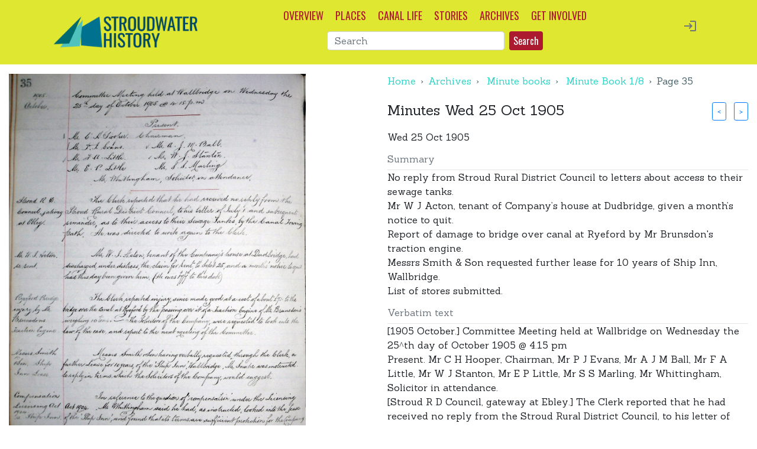

--- FILE ---
content_type: text/html; charset=utf-8
request_url: https://stroudwaterhistory.org.uk/document/6259/
body_size: 10707
content:
<!DOCTYPE html>
<html lang="en">
<head>
<meta charset="utf-8">
<meta http-equiv="X-UA-Compatible" content="IE=edge,chrome=1">
<meta name="viewport" content="width=device-width, initial-scale=1, shrink-to-fit=no">



<link
  href="https://stackpath.bootstrapcdn.com/bootstrap/4.3.1/css/bootstrap.min.css"
  rel="stylesheet"
  integrity="sha384-ggOyR0iXCbMQv3Xipma34MD+dH/1fQ784/j6cY/iJTQUOhcWr7x9JvoRxT2MZw1T"
  crossorigin="anonymous">
<script
  src="https://code.jquery.com/jquery-3.4.1.min.js"
  integrity="sha256-CSXorXvZcTkaix6Yvo6HppcZGetbYMGWSFlBw8HfCJo="
  crossorigin="anonymous"></script>
<script
  src="https://stackpath.bootstrapcdn.com/bootstrap/4.3.1/js/bootstrap.bundle.min.js"
  integrity="sha384-xrRywqdh3PHs8keKZN+8zzc5TX0GRTLCcmivcbNJWm2rs5C8PRhcEn3czEjhAO9o"
  crossorigin="anonymous"></script>

<link rel="apple-touch-icon" sizes="180x180" href="/static/icons/apple-touch-icon.png">
<link rel="icon" type="image/png" sizes="32x32" href="/static/icons/favicon-32x32.png">
<link rel="icon" type="image/png" sizes="16x16" href="/static/icons/favicon-16x16.png">
<link rel="manifest" href="/static/icons/site.webmanifest">
<link rel="mask-icon" href="/static/icons/safari-pinned-tab.svg" color="#5bbad5">
<link rel="shortcut icon" href="/static/icons/favicon.ico">
<meta name="msapplication-TileColor" content="#da532c">
<meta name="msapplication-config" content="/static/icons/browserconfig.xml">
<meta name="theme-color" content="#ffffff">

<link href="https://fonts.googleapis.com/css2?family=Oswald&display=swap" rel="stylesheet">
<link href="https://fonts.googleapis.com/css2?family=Sanchez&display=swap" rel="stylesheet">
<link href="https://fonts.googleapis.com/icon?family=Material+Icons" rel="stylesheet">
<link rel="stylesheet" href="/static/css/snac.ee32dfa005e8.css">

<meta name="description" content="No reply from Stroud Rural District Council to letters about access to their sewage tanks. 
Mr W J Acton, tenant of Company’s house at Dudbridge, given a month’s notice to quit. 
Report of damage to bridge over canal at Ryeford by Mr Brunsdon&#x27;s traction engine.
Messrs Smith &amp; Son requested further lease for 10 years of Ship Inn, Wallbridge. 
List of stores submitted.">



<title>Minutes Wed 25 Oct 1905 - Stroudwater History</title>

<!-- Global site tag (gtag.js) - Google Analytics -->
<script async src="https://www.googletagmanager.com/gtag/js?id=G-HNE5S7QS3V"></script>
<script>
  window.dataLayer = window.dataLayer || [];
  function gtag(){dataLayer.push(arguments);}
  gtag('js', new Date());
  gtag('config', 'G-HNE5S7QS3V');
</script>
<script src="/static/js/ekko-lightbox.min.e03e829f989c.js"></script>
</head>

<body>


<header class="mb-3">
<div class="container mb-3">
<div class="row align-items-center">

<div id="logo" class="col-md-3 col-xl-3 text-center mt-3">
  <a href="/" title="Home">
    <img src="/static/img/Stroudwater_History_LOGO_landscape.c45e8ee26cbc.png"
      class="img-fluid" alt="Stroudwater History logo">
  </a>
</div>

<div class="col-md-8 col-xl-8 text-center d-print-none">
  <ul class="nav justify-content-center mt-2">
    
      <li class="nav-item">
        <a class="nav-link" href="/overview/" title="">OVERVIEW</a>
      </li>
    
      <li class="nav-item">
        <a class="nav-link" href="/places/" title="">PLACES</a>
      </li>
    
      <li class="nav-item">
        <a class="nav-link" href="/canal-life/" title="">CANAL LIFE</a>
      </li>
    
      <li class="nav-item">
        <a class="nav-link" href="/stories/" title="">STORIES</a>
      </li>
    
      <li class="nav-item">
        <a class="nav-link" href="/archives/" title="">ARCHIVES</a>
      </li>
    
      <li class="nav-item">
        <a class="nav-link" href="/get-involved/" title="">GET INVOLVED</a>
      </li>
    
  </ul>

  <form action="/search/" class="form-inline justify-content-center d-print-none">
    <div class="search-div">
      <input class="form-control" type="search" placeholder="Search"
        id="search-box" aria-label="Search" name="q" value="">
    </div>
    
    <button class="btn btn-search ml-2 my-2" type="submit">Search</button>
  </form>
</div>

<div class="col-md-1 col-xl-1 text-center d-print-none">
  
    <a href="/website/" title="Log in" class="text-muted">
      <span class="material-icons ml-2">login</span>
    </a>
  
</div>

</div>
</div>
</header>



<div class="container-fluid">
<div class="row mb-3">
<div class="col-md-6">




<nav aria-label="breadcrumb" class="mb-4">
  <ol class="breadcrumb">
    <li class="breadcrumb-item"><a href="/">Home</a></li>
    <li class="breadcrumb-item"><a href="/archives/">Archives</a></li>
    <li class="breadcrumb-item">
      <a href="/minute-books/">Minute books</a>
    </li>
    <li class="breadcrumb-item">
      <a href="/source/18/">Minute Book 1/8</a>
    </li>
    <li class="breadcrumb-item active" aria-current="page">Page 35</li>
  </ol>
</nav>

<div class="row">
  <div class="col">
    <h4>Minutes Wed 25 Oct 1905</h4>
  </div>
  <div class="col-auto">
    <p class="text-right">

  <a class="btn btn-sm btn-outline-primary ml-2"
    href="/document/6258/"
    role="button" title="Previous">&lt;</a>


  <a class="btn btn-sm btn-outline-primary ml-2"
    href="/document/6260/"
    role="button" title="Next">&gt;</a>

</p>
  </div>
</div>



<p>
Wed 25 Oct 1905<br>



</p>


  <h6 class="text-muted">Summary</h6>
  <hr class="my-0">
  <p>No reply from Stroud Rural District Council to letters about access to their sewage tanks. <br>Mr W J Acton, tenant of Company’s house at Dudbridge, given a month’s notice to quit. <br>Report of damage to bridge over canal at Ryeford by Mr Brunsdon&#x27;s traction engine.<br>Messrs Smith &amp; Son requested further lease for 10 years of Ship Inn, Wallbridge. <br>List of stores submitted.</p>



  <h6 class="text-muted">Verbatim text</h6>
  <hr class="my-0">
  <p>[1905 October.] Committee Meeting held at Wallbridge on Wednesday the 25^th day of October 1905 @ 4.15 pm<br>Present. Mr C H Hooper, Chairman, Mr P J Evans, Mr A J M Ball, Mr F A Little, Mr W J Stanton, Mr E P Little, Mr S S Marling, Mr Whittingham, Solicitor in attendance. <br>[Stroud R D Council, gateway at Ebley.] The Clerk reported that he had received no reply from the Stroud Rural District Council, to his letter of July 1 and subsequent reminder, as to their access to their Sewage Tanks, by the Canal Towing path. He was directed to write again to the Clerk.<br>[Mr W J Acton re rent.] Mr W J Acton, tenant of the Company&#x27;s house at Dudbridge, had discharged, under distress, the claim for Rent, to Sept 25, and a month&#x27;s notice to quit had this day been given him. (He owes 17^s/7^d to this date). <br>[Ryeford Bridge injury by Mr Brunsdons Traction Engine.] The Clerk reported injury, since made good at a cost of about £7..- to the bridge over the Canal at Ryeford by the passing over it of a Traction Engine of Mr Brunsdon&#x27;s weighing 10 tons. The Solicitors of the Company, were requested to look into the law of the case, and report to the next meeting of the Committee.<br>[Messrs Smith &amp; Son, Ship Inn Lease.] Messrs Smith &amp; Son having verbally requested, through the Clerk, a further Lease for 10 years, of the &#x27;Ship Inn&#x27;, Wallbridge, Mr Snape was instructed to reply in terms which the Solicitors of the Company, would suggest.<br>[Compensation Licensing Act 1904 re Ship Inn.]  In reference to the question of &#x27;compensation&#x27; under the Licensing Act 1904. Mr Whittingham said he had, as instructed, looked into the Lease of the &#x27;Ship Inn&#x27;, and found that its terms are sufficient protection for the Company.<br>[Notes.] The Clerk submitted a &#x27;List of Stores&#x27;, as on Sept 30, signed by him - the total amounting to £115..0..4.</p>







<p class="text-right">

  <a class="btn btn-sm btn-outline-primary ml-2"
    href="/document/6258/"
    role="button" title="Previous">&lt;</a>


  <a class="btn btn-sm btn-outline-primary ml-2"
    href="/document/6260/"
    role="button" title="Next">&gt;</a>

</p>



</div>


<div class="col-md-6 order-md-first">

  
  <form class="click-zoom d-inline-block" action="/page/7616/">
    <input type=hidden name="h" value=900>
    <input type=image title="Zoom" src="/media/source_images/source_18/1-8-035.jpg" class="full-height">
  </form>
  <script>
    $( ".click-zoom" ).submit(function( event ) {
      $('input[name="h"]').val($(this).height());
    });
  </script>



</div>
</div>
</div>


<footer>


<div class="container pt-3">
  <div class="row">

  <div class="col-sm-4 col-md-5 col-lg-6">
    <p class="mb-0">Managed by:</p>
    <h3><a href="/about/">Stroudwater Navigation Archive Charity</a></h3>
  </div>

  <div class="col-sm-3 align-self-center">
    <a href="/file/158/aba-press-release/" target="_blank">
      <img src="/static/img/aba.f40aa863a5f2.png"
        class="img-logo mx-auto d-block"
        style="max-width: 100px;"
        title="Best local history e-publication">
    </a>
  </div>


  <div class="col-sm-5 col-md-4 col-lg-3 mt-3 d-print-none">
    <p>
    <a href="/about/">About this site</a><br>
    <a href="/contact/">Contacts</a><br>
    <a href="/terms/">Terms and conditions</a><br>
    
      <a href="/website/">Administrator log in</a>
    
    </p>
  </div>

  </div>

  <div class="row">

  <div class="col-sm-3">
    <p class="mb-0">Supported by:</p>
    <a href="https://www.heritagefund.org.uk/" target="_blank">
      <img src="/static/img/heritage-fund-logo_400.9f1cfbbe3236.png"
        class="img-logo mx-auto d-block" title="Supported by the Heritage Fund">
    </a>
  </div>

  <div class="col-sm-3">
    <p class="mb-0">Working with:</p>
    <a href="http://www.stroudwater.co.uk/cpsn/index.html" target="_blank">
      <img src="/static/img/CoPoSN01_150.f086acf40c4f.png"
        class="img-fluid mx-auto d-block"
        title="Resources owned by the Company of Proprietors of Stroudwater Navigation">
    </a>
  </div>

  <div class="col-sm-3 align-self-center">
    <a href="https://www.heritagehub.org.uk/" target="_blank">
      <img src="/static/img/heritage-hub-logo.273ba986521d.png"
        class="img-logo mx-auto d-block" title="Resources held at the Gloucestershire Heritage Hub">
    </a>
  </div>

  <div class="col-sm-3 align-self-center">
    <a href="http://www.cotswoldcanalsconnected.org/" target="_blank">
      <img src="/static/img/CCC-LOGO.ab4a2f3667f8.png"
        class="img-logo mx-auto d-block" title="Part of the Cotswold Canals Connected initiative">
    </a>
  </div>

  </div>
</div>




<div class="copyright py-2">
  Copyright &copy; 2019-2025 Stroudwater Navigation Archive Charity<br>
  Built by <a href="https://eastface.co.uk/">Eastface Technology</a>
</div>


</footer>

</body>
</html>
